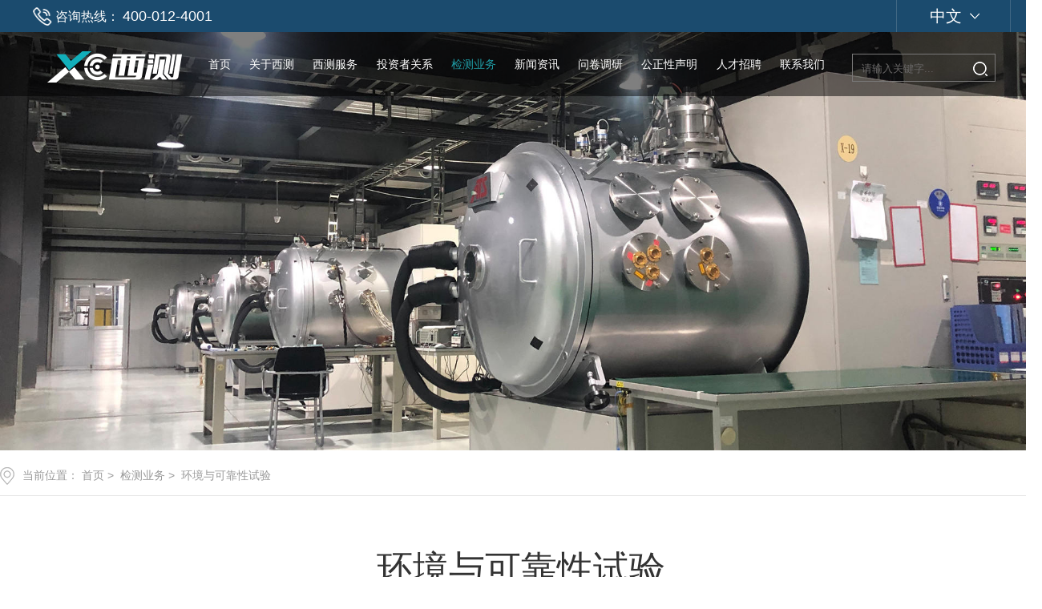

--- FILE ---
content_type: text/html; charset=utf-8
request_url: http://xctt.com/list4_1.html
body_size: 4722
content:
<!DOCTYPE html>
<html lang="en">
 <head> 
  <meta charset="UTF-8" /> 
  <meta http-equiv="X-UA-Compatible" content="IE=edge" /> 
  <meta name="viewport" content="width=device-width, initial-scale=1.0" /> 
  <title>环境与可靠性试验-西安西测测试技术股份有限公司</title> 
  <meta name="keywords" content="第三方检测机构|第三方实验室|国防装备检测|飞机检测|产品质量检测试验|检验检测技术服务" /> 
  <meta name="description" content="西测主要从事于军用装备和民用产品的检验检测技术服务,包含环境与可靠性检测,电磁兼容测试,元器件检测筛选,国军标系列检验检测标准.产品检测实验室,环境与可靠性检测,电磁兼容测试等国标." /> 
  <link rel="stylesheet" href="/templates/pc_cn/css/css.css" /> 
  <link rel="stylesheet" href="/templates/pc_cn/css/Inside.css" /> 
  <script src="/templates/pc_cn/js/jquery.min.js"></script> 
 </head> 
 <body oncontextmenu="return false;"> 
  <!-- hearder start --> 
  <div class="ewzcd8zw header"> 
   <div class="ewzcd8zw num">
    咨询热线：
    <i>400-012-4001</i>
   </div> 
   <div class="ewzcd8zw btn"> 
    <p>中文</p> 
    <a href="http://www.xcet.com.cn/" target="_blank" class="ewzcd8zw eng">English</a> 
   </div> 
  </div> 
  <div class="ewzcd8zw banner"> 
   <div class="ewzcd8zw pagebanner"> 
    <img src="/upload/20211215/202112150225163896.jpg" alt="" /> 
   </div> 
   <div class="ewzcd8zw box-nav ny-dn" id="fixedNav"> 
    <a href="/" class="ewzcd8zw logo"> <img src="/templates/pc_cn/images/logo.png" alt="西安西测测试技术股份有限公司" /> </a> 
    <ul class="ewzcd8zw nav clearfix"> 
     <li class="ewzcd8zw m"><a href="/" class="ewzcd8zw mmm" title="首页">首页</a></li> 
     <li class="ewzcd8zw m"> <a href="/single-1.html" class="ewzcd8zw mmm" title="关于西测">关于西测</a> </li> 
     <li class="ewzcd8zw m"> <a href="/single-110.html" class="ewzcd8zw mmm" title="西测服务">西测服务</a> 
      <div class="ewzcd8zw sub"> 
       <div class="ewzcd8zw er"> 
       </div> 
      </div> </li> 
     <li class="ewzcd8zw m"> <a href="/single-132.html" class="ewzcd8zw mmm" title="投资者关系">投资者关系</a> 
      <div class="ewzcd8zw sub"> 
       <div class="ewzcd8zw er"> 
        <a href="/single-136.html" target="_blank" title="基本信息">基本信息</a> 
        <a href="http://www.szse.cn/disclosure/listed/notice/index.html?name=C%E8%A5%BF%E6%B5%8B&amp;stock=301306&amp;r=1658974454779" target="_blank" title="公司公告">公司公告</a> 
       </div> 
      </div> </li> 
     <li class="ewzcd8zw m another"> <a class="ewzcd8zw mmm" title="检测业务">检测业务</a> 
      <div class="ewzcd8zw sub"> 
       <div class="ewzcd8zw er"> 
        <a href="/list-138.html" target="_blank" title="电子装联业务">电子装联业务</a> 
        <a href="/list-108.html" target="_blank" title="适航符合性验证">适航符合性验证</a> 
        <a href="/list-107.html" target="_blank" title="元器件检测筛选">元器件检测筛选</a> 
        <a href="/list-106.html" target="_blank" title="电磁兼容性测试">电磁兼容性测试</a> 
        <a href="/list-4.html" target="_blank" title="环境与可靠性试验">环境与可靠性试验</a> 
       </div> 
      </div> </li> 
     <li class="ewzcd8zw m"> <a href="/list-22.html" class="ewzcd8zw mmm" title="新闻资讯">新闻资讯</a> </li> 
     <li class="ewzcd8zw m"> <a href="/single-139.html" class="ewzcd8zw mmm" title="问卷调研">问卷调研</a> 
      <div class="ewzcd8zw sub"> 
       <div class="ewzcd8zw er"> 
       </div> 
      </div> </li> 
     <li class="ewzcd8zw m"> <a href="/single-109.html" class="ewzcd8zw mmm" title="公正性声明">公正性声明</a> 
      <div class="ewzcd8zw sub"> 
       <div class="ewzcd8zw er"> 
       </div> 
      </div> </li> 
     <li class="ewzcd8zw m"> <a href="/list140.html" class="ewzcd8zw mmm" title="人才招聘">人才招聘</a> 
      <div class="ewzcd8zw sub"> 
       <div class="ewzcd8zw er"> 
       </div> 
      </div> </li> 
     <li class="ewzcd8zw m"> <a href="/single-58.html" class="ewzcd8zw mmm" title="联系我们">联系我们</a> 
      <div class="ewzcd8zw sub"> 
       <div class="ewzcd8zw er"> 
       </div> 
      </div> </li> 
    </ul> 
    <div class="ewzcd8zw ser"> 
     <input type="text" placeholder="请输入关键字..." id="keywords" name="keywords" /> 
     <button type="submit" onclick="yyt.methods.search('#keywords');">搜索</button> 
    </div> 
   </div> 
  </div> 
  <!-- contents --> 
  <div class="ewzcd8zw position"> 
   <div class="ewzcd8zw contents"> 
    <img src="/templates/pc_cn/images/locationIco.png" alt="当前位置" />当前位置：
    <a href="/">首页</a>&nbsp;&gt;&nbsp;
    <a href="list-4.html">检测业务</a>&nbsp;&gt;&nbsp;
    <a href="/list-4.html">环境与可靠性试验</a> 
   </div> 
  </div> 
  <div class="ewzcd8zw introduce"> 
   <div class="ewzcd8zw contents"> 
    <h3>环境与可靠性试验</h3> 
    <div class="ewzcd8zw warp"> 
     <div class="ewzcd8zw aside"> 
      <img src="/upload/20250325/202503251146366621.jpg" alt="环境与可靠性试验" /> 
     </div> 
     <div class="ewzcd8zw plaet"> 
      <div class="ewzcd8zw cond">
       业务介绍
      </div> 
      <p>环境与可靠性试验中心成立于2010年，拥有丰富的航空机载、航天、舰船、电子等产品的环境与可靠性检测试验经验，可为客户提供气候试验、力学试验、可靠性试验及空天试验等，是西部地区具有一定规模的第三方环境检测试验室。中心配备ACS、ATS、ATT、德国富奇等多种国际领先品牌的专业试验设备，试验能力覆盖GJB150、GJB150A、GJB899A、RTCA/DO-160E/F/G、MIL-STD-810F/G/H等系列标准。</p> 
     </div> 
    </div> 
   </div> 
  </div> 
  <div class="ewzcd8zw jc-server"> 
   <div class="ewzcd8zw contents"> 
    <h3>服务项目</h3> 
    <ul> 
     <li> <a href="/detail1596.html" class="ewzcd8zw img"> <img src="/upload/20210707/202107070941283613.jpg" alt="防水试验" /> </a> <a href="/detail1596.html" class="ewzcd8zw cond">防水试验</a> </li> 
     <li> <a href="/detail1580.html" class="ewzcd8zw img"> <img src="/upload/20210706/202107060519155000.jpg" alt="霉菌试验" /> </a> <a href="/detail1580.html" class="ewzcd8zw cond">霉菌试验</a> </li> 
     <li> <a href="/detail1581.html" class="ewzcd8zw img"> <img src="/upload/20210706/202107060519513593.jpg" alt="砂尘试验" /> </a> <a href="/detail1581.html" class="ewzcd8zw cond">砂尘试验</a> </li> 
     <li> <a href="/detail1481.html" class="ewzcd8zw img"> <img src="/upload/20210706/202107060520043593.jpg" alt="浸渍试验" /> </a> <a href="/detail1481.html" class="ewzcd8zw cond">浸渍试验</a> </li> 
     <li> <a href="/detail1582.html" class="ewzcd8zw img"> <img src="/upload/20210706/202107060520408437.jpg" alt="加速度试验" /> </a> <a href="/detail1582.html" class="ewzcd8zw cond">加速度试验</a> </li> 
     <li> <a href="/detail1583.html" class="ewzcd8zw img"> <img src="/upload/20210706/202107060520540000.jpg" alt="冲击试验" /> </a> <a href="/detail1583.html" class="ewzcd8zw cond">冲击试验</a> </li> 
     <li> <a href="/detail1584.html" class="ewzcd8zw img"> <img src="/upload/20210706/202107060521099218.jpg" alt="结冰试验" /> </a> <a href="/detail1584.html" class="ewzcd8zw cond">结冰试验</a> </li> 
     <li> <a href="/detail1480.html" class="ewzcd8zw img"> <img src="/upload/20210706/202107060523072187.png" alt="环境应力筛选试验" /> </a> <a href="/detail1480.html" class="ewzcd8zw cond">环境应力筛选试验</a> </li> 
     <li> <a href="/detail1585.html" class="ewzcd8zw img"> <img src="/upload/20210706/202107060521410937.jpg" alt="温度-湿度-高度试验" /> </a> <a href="/detail1585.html" class="ewzcd8zw cond">温度-湿度-高度试验</a> </li> 
     <li> <a href="/detail1525.html" class="ewzcd8zw img"> <img src="/upload/20210709/202107091109418671.jpg" alt="冲击响应谱试验" /> </a> <a href="/detail1525.html" class="ewzcd8zw cond">冲击响应谱试验</a> </li> 
     <li> <a href="/detail1470.html" class="ewzcd8zw img"> <img src="/upload/20210706/202107060526307343.jpg" alt="包装物挤压试验" /> </a> <a href="/detail1470.html" class="ewzcd8zw cond">包装物挤压试验</a> </li> 
     <li> <a href="/detail1476.html" class="ewzcd8zw img"> <img src="/upload/20210706/202107060526475937.jpg" alt="高加速寿命试验" /> </a> <a href="/detail1476.html" class="ewzcd8zw cond">高加速寿命试验</a> </li> 
    </ul> 
    <div class="ewzcd8zw clearboth"></div> 
    <div class="ewzcd8zw addpage"> 
     <div class="ewzcd8zw black">
      <a href="/list4_0.html">&laquo; 上一页</a>
      <a href="/list4_0.html">1</a>
      <span class="ewzcd8zw current">2</span>
      <a href="/list4_2.html">3</a>
      <a href="/list4_2.html">下一页 &raquo;</a>
     </div> 
    </div> 
   </div> 
  </div> 
  <div class="ewzcd8zw footer"> 
   <div class="ewzcd8zw warp"> 
    <ul class="ewzcd8zw list"> 
     <li id="about"> <p>关于西测 </p> 
      <div class="ewzcd8zw er"> 
       <a href="/single-1.html" title="企业文化">企业文化</a> 
       <a href="/single-1.html" title="企业相册">企业相册</a> 
       <a href="/single-1.html" title="西测客户">西测客户</a> 
       <a href="/single-1.html" title="资质荣誉">资质荣誉</a> 
      </div> </li> 
     <li> <p>检测业务</p> 
      <div class="ewzcd8zw er"> 
       <a href="/list-138.html" title="电子装联业务">电子装联业务</a> 
       <a href="/list-108.html" title="适航符合性验证">适航符合性验证</a> 
       <a href="/list-107.html" title="元器件检测筛选">元器件检测筛选</a> 
       <a href="/list-106.html" title="电磁兼容性测试">电磁兼容性测试</a> 
       <a href="/list-4.html" title="环境与可靠性试验">环境与可靠性试验</a> 
      </div> </li> 
     <li id="xcfw"> <p>西测服务</p> 
      <div class="ewzcd8zw er"> 
       <a href="/single-110.html" title="客户配套服务">客户配套服务</a> 
       <a href="/single-110.html" title="服务保障">服务保障</a> 
       <a href="/single-110.html" title="试验保障">试验保障</a> 
       <a href="/single-110.html" title="设备保障">设备保障</a> 
      </div> </li> 
    </ul> 
    <div class="ewzcd8zw plaet"> 
     <div class="ewzcd8zw aside"> 
      <div class="ewzcd8zw title">
       联系我们
      </div> 
      <div class="ewzcd8zw title">
       <a href="https://company.zhaopin.com/CC523003325.htm" target="_blank">加入我们</a>
      </div> 
     </div> 
     <div class="ewzcd8zw num">
      电话：
      <i>400-012-4001</i>
     </div> 
     <div class="ewzcd8zw text"> 
      <p>地址：陕西省西安市高新区丈八二路16号</p> 
      <p>邮箱：xctt@xcet.com.cn</p> 
     </div> 
     <!--<p>投资者热线：029-6265 7777转8002</p>--> 
     <p>信 披 邮 箱：xctt@xcet.com.cn</p> 
     <div class="ewzcd8zw erm"> 
      <p>关注微信公众号</p> 
      <img src="/upload/20210531/202105310944157656.png" alt="关注微信公众号" /> 
     </div> 
    </div> 
   </div> 
   <div class="ewzcd8zw ban">
     Copyright&nbsp;&copy;&nbsp;西安西测测试技术股份有限公司&nbsp;版权所有&nbsp;&nbsp;备案号： 
    <script id="icpLink" src="http://img.dlwjdh.com/upload/yyt/js/icpurl.js?icp=陕ICP备11011967号-4"></script>&nbsp;&nbsp;
    <a href="/sitemap.html" title="网站地图">网站地图</a>&nbsp;&nbsp;
    <a href="/rss.xml" title="RSS">RSS</a>&nbsp;&nbsp;
    <a href="/sitemap.xml" title="XML">XML</a> 
    <a target="_blank" href="http://www.beian.gov.cn/portal/registerSystemInfo?recordcode=61019002002319" style="display:inline-block;text-decoration:none;height:20px;line-height:20px;"><img src="/upload/beian.png" style="float:left;" /><p style="float:left;height:20px;line-height:20px;margin: 0px 0px 0px 5px; color:#939393;">陕公网安备 61019002002319号</p>
     <!-- a--> </a>
   </div>
   <a target="_blank" href="http://www.beian.gov.cn/portal/registerSystemInfo?recordcode=61019002002319" style="display:inline-block;text-decoration:none;height:20px;line-height:20px;"> </a>
  </div>
  <a target="_blank" href="http://www.beian.gov.cn/portal/registerSystemInfo?recordcode=61019002002319" style="display:inline-block;text-decoration:none;height:20px;line-height:20px;"> 
   <!--全局使用js，请放于footer--> <script src="/templates/pc_cn/js/nav.js"></script> 
   <!--搜索和吸顶--> <script src="/templates/pc_cn/js/n/base.js"></script> </a>
  <div style="width:300px;margin:0 auto;padding:20px 0;">
   <a> </a>
   <a target="_blank" href="http://www.beian.gov.cn/portal/registerSystemInfo?recordcode=61019002002319" style="display:inline-block;text-decoration:none;height:20px;line-height:20px;"><img src="" style="float:left;" /> <p style="float:left;height:20px;line-height:20px;margin:0px 0px 0px 5px;color:#939393;"> 陕公网安备 61019002002319号 </p> </a> 
  </div> 
 </body>
</html>

--- FILE ---
content_type: text/css
request_url: http://xctt.com/templates/pc_cn/css/css.css
body_size: 4974
content:
@charset "utf-8";
/*-----------------------------------------------------------*/
/*copyright by 动力无限  www.btoe.cn*/
/*邮箱 btoe@btoe.cn*/
/*合作电话 400-0599-360*/
/*版权所有违者必究*/
/*-----------------------------------------------------------*/
/*Generated by wjdhcms 3.0 */
::-webkit-scrollbar {
  width: 8px;
  height: 12px;
  background-color: #F5F5F5;
}
::-webkit-scrollbar-track {
  border-radius: 12px;
  background-color: #E2E2E2;
}
::-webkit-scrollbar-thumb {
  border-radius: 12px;
  -webkit-box-shadow: inset 0 0 6px rgba(0, 0, 0, 0.3);
  box-shadow: inset 0 0 6px rgba(0, 0, 0, 0.3);
  background-color: #555;
}
::selection {
  background-color: #1b4b6e;
  color: #fff;
}
::-moz-selection {
  background-color: #1b4b6e;
  color: #fff;
}
::-webkit-selection {
  background-color: #1b4b6e;
  color: #fff;
}
#wjdh-kefu .wjdh-kefu-qq p,
#wjdh-kefu .wjdh-kefu-qq a,
#wjdh-kefu .wjdh-kefu-tel p,
#wjdh-kefu .wjdh-kefu-tel img,
#wjdh-kefu .wjdh-kefu-erweima img {
  box-sizing: content-box;
}
* {
  padding: 0;
  margin: 0;
  font-family: 'Microsoft YaHei', arial, helvetica, clean, sans-serif;
}
body {
  font: 14px/1.231 'Microsoft YaHei', arial, helvetica, clean, sans-serif;
  color: #333;
  margin: 0;
  line-height: 1.5;
  font-size: 14px;
}
*:before,
*:after {
  box-sizing: content-box;
}
:focus {
  outline: 1;
}
article,
aside,
canvas,
details,
figcaption,
figure,
footer,
header,
hgroup,
menu,
nav,
section,
summary {
  display: block;
}
a {
  color: #333;
  text-decoration: none;
}
a:link,
a:hover,
a:active,
a:visited {
  text-decoration: none;
}
ins {
  background-color: #ff9;
  color: #000;
  text-decoration: none;
}
mark {
  background-color: #ff9;
  color: #000;
  font-style: italic;
  font-weight: bold;
}
del {
  text-decoration: line-through;
}
table {
  border-collapse: collapse;
  border-spacing: 0;
}
hr {
  display: block;
  height: 1px;
  border: 0;
  border-top: 1px solid #cccccc;
  margin: 1em 0;
  padding: 0;
}
input,
select {
  vertical-align: middle;
}
li,
ul {
  list-style-type: none;
}
img {
  border: none;
}
input,
textarea {
  outline: 0;
  border: 0;
  resize: none;
}
h1,
h2,
h3,
h4,
h5,
h6,
dl,
dd,
dt,
i,
em {
  font-weight: normal;
  font-style: normal;
}
.webqq_ewm {
  box-sizing: content-box;
}
html {
  cursor: url(../images/cur.png), default;
}
a {
  cursor: url(../images/Acur.png), default;
}
textarea {
  animation: animated 1s infinite;
  -moz-animation: animated 1s infinite;
  -webkit-animation: animated 1s infinite;
  -o-animation: animated 1s infinite;
}
input[type="text"] {
  animation: animated 1s infinite;
  -moz-animation: animated 1s infinite;
  -webkit-animation: animated 1s infinite;
  -o-animation: animated 1s infinite;
}
input[type="button"] {
  cursor: url(../images/Acur.png), default !important;
}
input,
button {
  outline: none;
}
@keyframes animated {
  0% {
    cursor: url('../images/Pcuro1.png'), auto;
  }
  8.8% {
    cursor: url('../images/Pcuro2.png'), auto;
  }
  17.6% {
    cursor: url('../images/Pcuro3.png'), auto;
  }
  26.4% {
    cursor: url('../images/Pcuro4.png'), auto;
  }
  35.2% {
    cursor: url('../images/Pcuro5.png'), auto;
  }
  44% {
    cursor: url('../images/Pcuro6.png'), auto;
  }
  52.8% {
    cursor: url('../images/Pcuro7.png'), auto;
  }
  61.6% {
    cursor: url('../images/Pcuro8.png'), auto;
  }
  70.4% {
    cursor: url('../images/Pcuro9.png'), auto;
  }
  79.2% {
    cursor: url('../images/Pcuro10.png'), auto;
  }
  88% {
    cursor: url('../images/Pcuro11.png'), auto;
  }
  100% {
    cursor: url('../images/Pcuro12.png'), auto;
  }
}
.wjdh-ico1,
.wjdh-ico2 {
  vertical-align: middle;
}
/* xunpan S */
.container1 {
  height: auto;
  margin: 0 auto;
}
.topxunpan {
  text-align: left;
  box-sizing: border-box;
  height: 120px;
}
.topxunpan > i {
  display: block;
  width: 65px;
  height: 65px;
  margin: 18px auto 10px;
}
.topxunpan .xp {
  position: relative;
  color: #666;
  font-size: 16px;
  line-height: 120px;
  cursor: pointer;
}
.topxunpan .xp img {
  vertical-align: middle;
}
.topxunpan .rx img {
  vertical-align: middle;
  margin-right: 5px;
}
.topxunpan .xp i {
  font-size: 16px !important;
  margin-top: 5px;
  line-height: 43px;
  display: inline-block;
  overflow: hidden;
  text-align: center;
  position: relative;
  top: 15px;
  width: 42px;
  height: 42px;
  background: #1b4b6e;
  border-radius: 50%;
  color: #fff;
}
.topxunpan .xp #xunpantip {
  z-index: 999;
  position: absolute;
  top: 95px !important;
  left: 50%;
  width: 180px;
  height: 30px;
  line-height: 30px;
  text-align: center;
  color: #fff;
  font-size: 14px;
  -webkit-transform: translateX(-50%) scale(0);
  -moz-transform: translateX(-50%) scale(0);
  -o-transform: translateX(-50%) scale(0);
  -ms-transform: translateX(-50%) scale(0);
  transform: translateX(-50%) scale(0);
  -webkit-transition: transform 0.4s, opacity 0.4s;
  -moz-transition: transform 0.4s, opacity 0.4s;
  -o-transition: transform 0.4s, opacity 0.4s;
  -ms-transition: transform 0.4s, opacity 0.4s;
  transition: transform 0.4s, opacity 0.4s;
  background-color: #1b4b6e;
  border-radius: 4px;
  opacity: 0;
  font-weight: bold;
}
.topxunpan .xp #xunpantip::after {
  content: '';
  position: absolute;
  top: -16px;
  left: 50%;
  width: 0;
  height: 0;
  -webkit-transform: translateX(-50%);
  -moz-transform: translateX(-50%);
  -o-transform: translateX(-50%);
  -ms-transform: translateX(-50%);
  transform: translateX(-50%);
  border: 8px solid transparent;
  border-bottom-color: #1b4b6e;
}
.topxunpan .xp #xunpantip.xunpantextactive {
  -webkit-transform: translateX(-50%) scale(1);
  -moz-transform: translateX(-50%) scale(1);
  -o-transform: translateX(-50%) scale(1);
  -ms-transform: translateX(-50%) scale(1);
  transform: translateX(-50%) scale(1);
  opacity: 1;
}
.xcConfirm .xc_layer {
  position: fixed;
  top: 0;
  left: 0;
  width: 100%;
  height: 0%;
  background-color: #666666;
  opacity: 0.5;
  transition: 0.3s;
  z-index: 2147000000;
}
.xcConfirm .popBox {
  position: fixed;
  left: 50%;
  top: 50%;
  background-color: #ffffff;
  z-index: 2147000001;
  width: 10px;
  height: 0px;
  margin-left: -285px;
  margin-top: -150px;
  border-radius: 5px;
  font-weight: bold;
  color: #535e66;
  transition: 0.3s;
  overflow: hidden;
}
.xcConfirm .popBox .ttBox {
  height: 30px;
  line-height: 30px;
  padding: 14px 30px;
  border-bottom: solid 1px #eef0f1;
  height: 59px;
  box-sizing: border-box;
}
.xcConfirm .popBox .ttBox .tt {
  font-size: 18px;
  display: block;
  float: left;
  height: 30px;
  position: relative;
}
.xcConfirm .popBox .txtBox {
  margin: 40px 68px;
  height: 68px;
  overflow: hidden;
}
.xcConfirm .popBox .txtBox p {
  height: 68px;
  margin-top: 16px;
  line-height: 26px;
  overflow-x: hidden;
  overflow-y: auto;
}
.xcConfirm .popBox .txtBox p input {
  width: 364px;
  height: 30px;
  border: solid 1px #eef0f1;
  font-size: 18px;
  margin-top: 6px;
}
.xcConfirm .popBox .btnArea {
  border-top: solid 1px #eef0f1;
}
.xcConfirm .popBox .btnGroup {
  float: right;
}
.xcConfirm .popBox .btnGroup .sgBtn {
  margin-top: 14px;
  margin-right: 10px;
}
.xcConfirm .popBox .sgBtn {
  display: block;
  cursor: pointer;
  float: left;
  width: 95px;
  height: 35px;
  line-height: 35px;
  text-align: center;
  color: #FFFFFF;
  border-radius: 5px;
}
.xcConfirm .popBox .sgBtn.ok {
  color: #FFFFFF;
  position: relative;
  z-index: 1;
  display: block;
  text-align: center;
  overflow: hidden;
  -webkit-transition: background-color 0.6s, color 0.3s;
  transition: background-color 0.6s, color 0.3s;
  box-sizing: border-box;
  border: none;
  background-color: #1b4b6e;
  cursor: pointer;
}
.xcConfirm .popBox .sgBtn.ok::before {
  content: '';
  position: absolute;
  top: 0;
  left: 0;
  width: 100%;
  height: 100%;
  border: 2px solid #1b4b6e;
  z-index: -1;
  border-radius: inherit;
  opacity: 0;
  -webkit-transform: scale3d(0.6, 0.6, 1);
  transform: scale3d(0.6, 0.6, 1);
  -webkit-transition: -webkit-transform 0.3s, opacity 0.3s;
  transition: transform 0.3s, opacity 0.3s;
  -webkit-transition-timing-function: cubic-bezier(0.75, 0, 0.125, 1);
  transition-timing-function: cubic-bezier(0.75, 0, 0.125, 1);
  box-sizing: border-box;
}
.xcConfirm .popBox .sgBtn.ok:hover {
  color: #1b4b6e;
  background-color: #fff;
}
.xcConfirm .popBox .sgBtn.ok:hover::before {
  -webkit-transform: scale3d(1, 1, 1);
  transform: scale3d(1, 1, 1);
  opacity: 1;
}
.xcConfirm .popBox .sgBtn.cancel {
  background-color: #546a79;
  color: #FFFFFF;
}
.xcConfirm {
  transition: 0.7s;
}
.xcConfirm .openh {
  height: 100%;
}
.xcConfirm .openw1 {
  width: 511px;
}
.xcConfirm .openw {
  height: 275px;
}
/* *************************NAV********************************* */
.box-nav {
  height: 80px;
}
.box-nav .nav {
  position: relative;
  width: 65%;
  display: flex;
  justify-content: space-between;
}

.box-nav .nav::after{
  display: none;
}
.box-nav .nav .m {
  float: left;
  position: relative;
  height: 80px;
}
.box-nav .nav .m .mmm {
  display: inline-block;
  color: #fff;
  font-size: 20px;
  height: 80px;
  line-height: 80px;
  -webkit-transition: 0.5s;
  transition: 0.5s;
  position: relative;
  z-index: 20;
}
.box-nav .nav .another .mmm {
  color: #1f9aa3;
}
.box-nav .nav .m .sub {
  display: none;
  position: absolute;
  left: 50%;
  top: 80px;
  z-index: 50;
  transform: translateX(-50%);
}
.box-nav .nav .m .cp {
  transform: translateX(-50%);
}
.box-nav .nav .m .sub .nav-con {
  width: 1280px;
  height: 460px;
  background: #fcfcfc;
  border-radius: 10px;
  background: url(../images/na-bj.png) no-repeat center;
}
.box-nav .nav .m .sub .nav-con .fl {
  margin-top: 64px;
  width: 830px;
}
.box-nav .nav .m .sub .nav-con .fl .top-a {
  width: 730px;
  height: 38px;
}
.box-nav .nav .m .sub .nav-con .fl .top-a .btt {
  font-size: 24px;
  line-height: 38px;
  color: #444;
  font-weight: bolder;
  float: left;
  position: relative;
}
.box-nav .nav .m .sub .nav-con .fl .top-a .btt::before {
  content: "";
  width: 188px;
  height: 1px;
  background: #a0a0a0;
  position: absolute;
  top: 50%;
  right: -215%;
}
.box-nav .nav .m .sub .nav-con .fl .navList {
  margin: 45px -45px 0 0;
  background-color: #ffffff;
  border-radius: 5px;
  width: 764px;
  height: 268px;
  padding: 35px 0px 35px 23px;
  box-sizing: border-box;
}
.box-nav .nav .m .sub .nav-con .fl .navList :hover {
  box-shadow: 0px 0px 16px 0px rgba(0, 0, 0, 0.1);
}
.box-nav .nav .m .sub .nav-con .fl .navList li {
  width: 202px;
  height: 40px;
  float: left;
  overflow: hidden;
  margin: 0 45px 40px 0;
  box-sizing: border-box;
  border: solid 1px #7d7d7d;
  border-radius: 20px;
  vertical-align: middle;
  -webkit-transform: translateZ(0);
  transform: translateZ(0);
  box-shadow: 0 0 1px rgba(0, 0, 0, 0);
  -webkit-backface-visibility: hidden;
  backface-visibility: hidden;
  -moz-osx-font-smoothing: grayscale;
  position: relative;
  -webkit-transition-property: color;
  transition-property: color;
  -webkit-transition-duration: 0.3s;
  transition-duration: 0.3s;
}
.box-nav .nav .m .sub .nav-con .fl .navList li::after {
  content: "";
  position: absolute;
  z-index: -1;
  top: 0;
  bottom: 0;
  left: 0;
  right: 0;
  background: #1b4b6e;
  -webkit-transform: scaleX(0);
  transform: scaleX(0);
  -webkit-transform-origin: 50%;
  transform-origin: 50%;
  -webkit-transition-property: transform;
  transition-property: transform;
  -webkit-transition-duration: 0.3s;
  transition-duration: 0.3s;
  -webkit-transition-timing-function: ease-out;
  transition-timing-function: ease-out;
}
.box-nav .nav .m .sub .nav-con .fl .navList li:hover {
  color: #fff;
}
.box-nav .nav .m .sub .nav-con .fl .navList li:hover::after {
  -webkit-transform: scaleX(1);
  transform: scaleX(1);
}
.box-nav .nav .m .sub .nav-con .fl .navList li::before {
  content: "";
  display: block;
  width: 8px;
  height: 16px;
  background: url(../images/nav-arr.png) no-repeat;
  position: absolute;
  top: 12px;
  right: 14px;
  -webkit-transition: 0.5s;
  transition: 0.5s;
}
.box-nav .nav .m .sub .nav-con .fl .navList li:hover::before {
  background: url(../images/nav-arrs.png) no-repeat;
}
.box-nav .nav .m .sub .nav-con .fl .navList li a {
  display: block;
  line-height: 40px;
  text-align: center;
  padding-right: 28px;
  padding-left: 15px;
  overflow: hidden;
  text-overflow: ellipsis;
  white-space: nowrap;
  -webkit-transition: 0.5s;
  transition: 0.5s;
}
.box-nav .nav .m .sub .nav-con .fl .navList li:hover a {
  color: #fff;
}
.box-nav .nav .m .sub .nav-con .fl .navList li:hover {
  border: none;
}
.box-nav .nav .m .sub .nav-con .fr {
  width: 450px;
  padding-top: 60px;
  box-sizing: border-box;
}
.box-nav .nav .m .sub .nav-con .fr img {
  width: 334px;
  height: 195px;
  margin: 0 auto;
  display: block;
  border-radius: 4px;
  -webkit-transition: 0.5s;
  transition: 0.5s;
}
.box-nav .nav .m .sub .nav-con .fr img:hover {
  transform: scale(1.05);
}
.box-nav .nav .m .sub .nav-con .fr p {
  width: 336px;
  margin: 0 auto;
  color: #666;
  line-height: 28px;
  font-size: 14px;
  margin-top: 25px;
  display: -webkit-box;
  -webkit-box-orient: vertical;
  -webkit-line-clamp: 3;
  overflow: hidden;
  height: 85px;
}
.box-nav .nav .m .sub .nav-con .fr .more {
  width: 36px;
  height: 36px;
  background: #1b4b6e;
  border-radius: 50%;
  display: block;
  text-indent: -9999px;
  position: relative;
  margin: 28px 0 0 65px;
}
.box-nav .nav .m .sub .nav-con .fr .more::before {
  content: "";
  display: block;
  width: 16px;
  height: 14px;
  background: url(../images/nav-add.png) no-repeat;
  position: absolute;
  top: 50%;
  left: 50%;
  margin-top: -7px;
  margin-left: -8px;
}
.box-nav .nav .m .ne {
  display: inline-block;
  color: #999;
  position: absolute;
  top: -20px;
  left: 50%;
  transform: translateX(-50%);
  -webkit-transition: 0.5s;
  transition: 0.5s;
}
.box-nav .nav .another .ne {
  top: 100px;
}
.top-a {
  margin-left: 22px;
}
.top-a .line {
  display: block;
  float: right;
  width: 146px;
  height: 38px;
  border-radius: 19px;
  line-height: 38px;
  padding-left: 51px;
  box-sizing: border-box;
  color: #fff;
  font-size: 14px;
  background: url(../images/nav-qq.png) no-repeat left center;
  background-color: #1b4b6e;
  background-position-x: 21px;
}
.box-nav .nav .m .sub .er a {
  display: block;
  height: 50px;
  background: #333;
  color: #fff;
  width: 150px;
  text-align: center;
  line-height: 50px;
  vertical-align: middle;
  -webkit-transform: translateZ(0);
  transform: translateZ(0);
  box-shadow: 0 0 1px rgba(0, 0, 0, 0);
  -webkit-backface-visibility: hidden;
  backface-visibility: hidden;
  -moz-osx-font-smoothing: grayscale;
  position: relative;
  -webkit-transition-property: color;
  transition-property: color;
  -webkit-transition-duration: 0.3s;
  transition-duration: 0.3s;
}
.box-nav .nav .m .sub .er a::after {
  content: "";
  position: absolute;
  z-index: -1;
  top: 0;
  left: 0;
  right: 0;
  bottom: 0;
  background: #1b4b6e;
  -webkit-transform: scale(0);
  transform: scale(0);
  -webkit-transition-property: transform;
  transition-property: transform;
  -webkit-transition-duration: 0.3s;
  transition-duration: 0.3s;
  -webkit-transition-timing-function: ease-out;
  transition-timing-function: ease-out;
}
.box-nav .nav .m .sub .er a:hover {
  color: #fff;
}
.box-nav .nav .m .sub .er a:hover::after {
  -webkit-transform: scale(1);
  transform: scale(1);
}
/* *************************NAV********************************* */
.jy {
  vertical-align: middle;
  -webkit-transform: translateZ(0);
  transform: translateZ(0);
  box-shadow: 0 0 1px rgba(0, 0, 0, 0);
  -webkit-backface-visibility: hidden;
  backface-visibility: hidden;
  -moz-osx-font-smoothing: grayscale;
  position: relative;
  -webkit-transition-property: color;
  transition-property: color;
  -webkit-transition-duration: 0.3s;
  transition-duration: 0.3s;
}
.jy::after {
  content: "";
  position: absolute;
  z-index: -1;
  top: 0;
  left: 0;
  right: 0;
  bottom: 0;
  background: #1b4b6e;
  -webkit-transform: scale(0);
  transform: scale(0);
  -webkit-transition-property: transform;
  transition-property: transform;
  -webkit-transition-duration: 0.3s;
  transition-duration: 0.3s;
  -webkit-transition-timing-function: ease-out;
  transition-timing-function: ease-out;
}
.jy:hover {
  color: #fff;
}
.jy:hover::after {
  -webkit-transform: scale(1);
  transform: scale(1);
}
.bk {
  cursor: pointer;
  position: relative;
}
.bk:after,
.bk:before {
  content: '';
  display: block;
  position: absolute;
  border: 1px transparent solid;
  width: 0;
  height: 0;
  box-sizing: border-box;
}
.bk:after {
  left: 0;
  top: 0;
  transition: border-color 0s ease-in 0.8s, width 0.2s ease-in 0.6s, height 0.2s ease-in 0.4s;
}
.bk:before {
  right: 0;
  bottom: 0;
  transition: border-color 0s ease-in 0.4s, width 0.2s ease-in 0.2s, height 0.2s ease-in 0s;
}
.bk:hover:after,
.bk:hover:before {
  height: 100%;
  width: 100%;
}
.bk:hover:after {
  border-right-color: #1b4b6e;
  border-top-color: #1b4b6e;
  transition: width 0.2s ease-out 0s, height 0.2s ease-out 0.2s;
}
.bk:hover:before {
  border-left-color: #1b4b6e;
  border-bottom-color: #1b4b6e;
  transition: border-color 0s ease-out 0.4s, width 0.2s ease-out 0.4s, height 0.2s ease-out 0.6s;
}
.fl {
  float: left;
}
.fr {
  float: right;
}
.clearfix:after {
  content: "";
  display: block;
  clear: both;
  visibility: hidden;
  line-height: 0;
  height: 0;
  font-size: 0;
}
.yc {
  overflow: hidden;
  text-overflow: ellipsis;
  white-space: nowrap;
}
.tsy {
  vertical-align: middle;
  -webkit-transform: perspective(1px) translateZ(0);
  transform: perspective(1px) translateZ(0);
  box-shadow: 0 0 1px rgba(0, 0, 0, 0);
  -webkit-transition-duration: 0.3s;
  transition-duration: 0.3s;
  -webkit-transition-property: transform;
  transition-property: transform;
  -webkit-transition-timing-function: ease-out;
  transition-timing-function: ease-out;
}
.tsy:hover {
  -webkit-transform: translateY(-4px);
  transform: translateY(-4px);
}
.gd {
  -webkit-transition: 0.5s;
  transition: 0.5s;
}
.w100 {
  width: 100%;
  height: 100%;
  object-fit: contain;
}
.yuas {
  -webkit-animation: hang linear 2s infinite;
}
@-webkit-keyframes hang {
  0%,
  100% {
    -webkit-transform: translate(0, -8px);
  }
  50% {
    -webkit-transform: translate(0, 0);
  }
}
.zyuo {
  -webkit-animation: zyuo linear 2s infinite;
}
@keyframes zyuo {
  16.65% {
    -webkit-transform: translateX(6px);
    transform: translateX(6px);
  }
  33.3% {
    -webkit-transform: translateX(-5px);
    transform: translateX(-5px);
  }
  49.95% {
    -webkit-transform: translateX(4px);
    transform: translateX(4px);
  }
  66.6% {
    -webkit-transform: translateX(-2px);
    transform: translateX(-2px);
  }
  83.25% {
    -webkit-transform: translateX(1px);
    transform: translateX(1px);
  }
  100% {
    -webkit-transform: translateX(0);
    transform: translateX(0);
  }
}
.flex {
  display: flex;
  justify-content: space-between;
}
.header {
  padding: 0 7%;
  height: 40px;
  background: #1b4b6e;
  width: 100%;
  box-sizing: border-box;
  display: flex;
  justify-content: space-between;
  position: relative;
  z-index: 90;
}
.header .num {
  padding-left: 30px;
  font-size: 16px;
  color: #fff;
  line-height: 40px;
  position: relative;
}
.header .num::before {
  content: "";
  display: block;
  width: 23px;
  height: 40px;
  position: absolute;
  background: url(../images/tel1.png) no-repeat center;
  top: 0;
  left: 0;
  -webkit-animation: zyuo linear 2s infinite;
}
.header .num i {
  font-size: 18px;
  color: #fff;
  line-height: 40px;
}
.header .btn {
  width: 143px;
  height: 40px;
  border: 1px solid rgba(221, 221, 221, 0.2);
  border-top: none;
  border-bottom: none;
  box-sizing: border-box;
  padding-left: 41px;
  position: relative;
}
.header .btn p {
  font-size: 20px;
  color: #fff;
  line-height: 40px;
  background: url(../images/z.png) no-repeat center left;
  background-position-x: 50px;
}
.header .btn .eng {
  width: 143px;
  height: 40px;
  line-height: 40px;
  display: block;
  background: rgba(27, 75, 110, 0.6);
  position: absolute;
  top: 0;
  left: 0;
  opacity: 0;
  z-index: 100;
  text-align: center;
  font-size: 16px;
  color: #fff;
  pointer-events: none;
  -webkit-transition: 0.5s;
  transition: 0.5s;
}
.header .btn:hover .eng {
  top: 0;
  left: -143px;
  opacity: 1;
  pointer-events: all;
}
.banner {
  position: relative;
}
/* .banner .video::before{
  content: "";
  display: block;
  width: 1010px;
  height: 69px;
  background: url(../images/zl.png) no-repeat center;
  position: absolute;
  top: 40%;
  left: 50%;
  margin-left: -505px;
  z-index: 50;
} */

.banner #default-popup .video::before{
  display: none;
}
.banner .video {
  width: 100%;
  max-height: 960px;
  height: 100%;
}
.banner .video video {
  width: 100%;
  height: 100%;
}
.banner #open {
  width: 100%;
  height: 49px;
  background: url(../images/bo.png) no-repeat center;
  border: none;
  text-indent: -99999px;
  margin: 5% 0 0 0;
  cursor: pointer;
  position: absolute;
  top: 50%;
  left: 0;
  transform: translateY(-50%);
  z-index: 90;
}
.banner #close {
  width: 80px;
  height: 80px;
  background: url(../images/close.png) no-repeat center;
  background-size: 100% 100%;
  border: none;
  position: absolute;
  top: 2%;
  left: 0%;
  text-indent: -999999px;
  cursor: pointer;
  z-index: 99999999;
}
.banner #default-popup {
  position: fixed;
  top: 0;
  left: 0;
  bottom: 0;
  right: 0;
  background: rgba(0, 0, 0, 0.7);
  transform: scale(0);
  -webkit-transition: 0.5s;
  transition: 0.5s;
  z-index: 999999;
}
.box-nav {
  width: 100%;
  padding: 0 7%;
  box-sizing: border-box;
  background: rgba(0, 0, 0, 0.5);
  display: flex;
  justify-content: space-between;
}
.box-nav .logo {
  width: 168px;
  height: 39px;
  display: block;
  margin-top: 24px;
}
.box-nav .ser {
  width: 179px;
  height: 35px;
  border: 1px solid #797878;
  padding: 0 40px 0 11px;
  box-sizing: border-box;
  position: relative;
  margin-top: 27px;
}
.box-nav .ser input {
  width: 114px;
  height: 35px;
  background: none;
  color: #696767;
}
.box-nav .ser input::placeholder {
  color: #696767;
}
.box-nav .ser button {
  width: 18px;
  height: 35px;
  background: url(../images/ser.png) no-repeat center;
  text-indent: -99999px;
  position: absolute;
  top: 0;
  right: 9px;
  border: none;
  cursor: pointer;
}
.footer {
  height: 422px;
  background: url(../images/footer.jpg) no-repeat center top;
  padding: 0 7%;
  overflow: hidden;
}
.footer .warp {
  height: 316px;
  position: relative;
  display: flex;
  justify-content: space-between;
}
.footer .warp .list {
  display: flex;
  justify-content: space-between;
  width: 980px;
  padding-top: 37px;
  box-sizing: border-box;
}
.footer .warp .list li {
  width: 267px;
}
.footer .warp .list li p {
  font-size: 24px;
  color: #fff;
  position: relative;
  line-height: 32px;
}
.footer .warp .list li p::before {
  content: "";
  display: block;
  width: 45px;
  height: 1px;
  position: absolute;
  background: #fff;
  top: 50px;
  left: 0;
}
.footer .warp .list li .er {
  margin-top: 45px;
}
.footer .warp .list li .er a {
  display: block;
  font-size: 18px;
  line-height: 35px;
  color: #fff;
  overflow: hidden;
  text-overflow: ellipsis;
  white-space: nowrap;
}
.footer .warp .plaet {
  width: 465px;
  padding-top: 29px;
}
.footer .warp .plaet .aside {
  width: 275px;
  display: flex;
  justify-content: space-between;
}
.footer .warp .plaet .aside .title {
  font-size: 24px;
  color: #fff;
  position: relative;
}
.footer .warp .plaet .aside .title a{
  font-size: 24px;
  color: #fff;
  position: relative;
}
.footer .warp .plaet .aside .title::before {
  content: "";
  display: block;
  width: 45px;
  height: 1px;
  position: absolute;
  background: #999;
  top: 50px;
  left: 0;
}
.footer .warp .plaet .aside .title:nth-child(2)::before {
  display: none;
}
.footer .warp .plaet .num {
  font-size: 18px;
  color: #fff;
  line-height: 25px;
  margin-top: 35px;
}
.footer .warp .plaet .num i {
  font-family: Arial;
  font-size: 24px;
  line-height: 36px;
  color: #fff;
}
.footer .warp .plaet .text {
  width: 330px;
}
.footer .warp .plaet .text p {
  font-size: 18px;
  color: #fff;
  line-height: 30px;
  height: 24px;
  margin-bottom: 7px;
}
.footer .warp .plaet  p {
  font-size: 18px;
  color: #fff;
  line-height: 30px;
  height: 24px;
  margin-bottom: 7px;
}
.footer .warp .plaet .erm {
  position: relative;
  height: 24px;
  margin: 5px 0;
}
.footer .warp .plaet .erm p {
  line-height: 24px;
  padding-left: 34px;
  background: url(../images/erm.png) no-repeat center left;
  font-size: 18px;
  color: #fff;
}
.footer .warp .plaet .erm img {
  display: block;
  width: 100px;
  height: 100px;
  border-radius: 4px;
  position: absolute;
  top: 80px;
  left: 0;
  opacity: 0;
  pointer-events: none;
  -webkit-transition: 0.5s;
  transition: 0.5s;
}
.footer .warp .plaet .erm:hover img {
  top: 30px;
  opacity: 1;
  pointer-events: all;
}
.footer .ban {
  font-size: 16px;
  color: #fff;
  height: 105px;
  line-height: 105px;
  text-align: center;
}
.footer .ban a {
  font-size: 16px;
  color: #fff !important;
  height: 105px;
  line-height: 105px;
  text-align: center;
}

.footer .ban a p{
  color: #fff !important;
}
.ny-dn {
  position: absolute;
  top: 0;
  left: 0;
}
.fixedNav {
  position: fixed;
  top: 0;
  left: 0;
  z-index: 9999;
  box-shadow: 0px 10px 12px rgba(0, 0, 0, 0.1);
  -webkit-transition: 0.5s;
  transition: 0.5s;
}
#fp-nav ul li a span,
.fp-slidesNav ul li a span {
  background: #1e7cc1 !important;
}
@media (max-width: 1690px) {
  .box-nav .nav .m .mmm {
    font-size: 14px;
  }
}
@media (max-width: 1440px) {
  .header {
    padding: 0 3%;
  }
  .box-nav {
    padding: 0 3%;
  }
  .banner .box-nav {
    padding: 0 4.5%;
  }
  .box-nav .nav .m .mmm {
    /* padding: 0 18px; */
  }
  .footer {
    padding: 0 4.5%;
  }
  .footer .warp .plaet .num i {
    font-size: 18px;
  }
  .footer .warp .plaet .text p i {
    font-size: 16px;
  }
  .footer .warp .list{
    width: 800px;
  }
  .footer .warp .plaet{
    width: 400px;
  }
}


.addpage{
  height: 50px;
}
.addpage .black{
  margin: 0 auto;
  display: flex;
  justify-content: center;
}

--- FILE ---
content_type: text/css
request_url: http://xctt.com/templates/pc_cn/css/Inside.css
body_size: 2929
content:
.contents {
  width: 1300px;
  margin: 0 auto;
}
.bk {
  cursor: pointer;
  position: relative;
}
.fl {
  float: left;
}
.fr {
  float: right;
}
.clearfix:after {
  content: "";
  display: block;
  clear: both;
  visibility: hidden;
  line-height: 0;
  height: 0;
  font-size: 0;
}
.yc {
  overflow: hidden;
  text-overflow: ellipsis;
  white-space: nowrap;
}
.tsy {
  vertical-align: middle;
  -webkit-transform: perspective(1px) translateZ(0);
  transform: perspective(1px) translateZ(0);
  box-shadow: 0 0 1px rgba(0, 0, 0, 0);
  -webkit-transition-duration: 0.3s;
  transition-duration: 0.3s;
  -webkit-transition-property: transform;
  transition-property: transform;
  -webkit-transition-timing-function: ease-out;
  transition-timing-function: ease-out;
}
.tsy:hover {
  -webkit-transform: translateY(-4px);
  transform: translateY(-4px);
}
.gd {
  -webkit-transition: 0.5s;
  transition: 0.5s;
}
.s180 {
  transform: rotateY(0);
  -webkit-transition: 0.5s;
  transition: 0.5s;
}
.s180:hover {
  transform: rotateY(108deg);
}
.img100 {
  transform: scale(1);
  -webkit-transition: 0.5s;
  transition: 0.5s;
}
.img100:hover {
  transform: scale(1.1);
}
.w100 {
  width: 100%;
  height: 100%;
  object-fit: contain;
}
.yuas {
  -webkit-animation: hang linear 2s infinite;
}
@-webkit-keyframes hang {
  0%,
  100% {
    -webkit-transform: translate(0, -8px);
  }
  50% {
    -webkit-transform: translate(0, 0);
  }
}
.zyuo {
  -webkit-animation: zyuo linear 2s infinite;
}
@keyframes zyuo {
  16.65% {
    -webkit-transform: translateX(6px);
    transform: translateX(6px);
  }
  33.3% {
    -webkit-transform: translateX(-5px);
    transform: translateX(-5px);
  }
  49.95% {
    -webkit-transform: translateX(4px);
    transform: translateX(4px);
  }
  66.6% {
    -webkit-transform: translateX(-2px);
    transform: translateX(-2px);
  }
  83.25% {
    -webkit-transform: translateX(1px);
    transform: translateX(1px);
  }
  100% {
    -webkit-transform: translateX(0);
    transform: translateX(0);
  }
}
.flex {
  display: flex;
  justify-content: space-between;
}
html,
body {
  min-width: 1300px;
}
.pagebanner {
  width: 100%;
  max-height: 600px;
}
.pagebanner img {
  width: 100%;
  max-height: 600px;
}
.about {
  height: 976px;
  background: url(../images/abo.jpg) no-repeat center top;
  padding: 77px 0 0 0;
  box-sizing: border-box;
}
.about .contents {
  display: flex;
  justify-content: space-between;
}
.about .aside {
  width: 200px;
}
.about .aside h3 {
  font-size: 45px;
  color: #333;
  line-height: 45px;
}
.about .aside .zm {
  font-family: Arial;
  font-size: 20px;
  color: #999;
  margin: 19px 0 0 0;
}
.about .plaet {
  width: 927px;
}
.about .plaet h3 {
  font-size: 30px;
  color: #333;
  line-height: 30px;
  font-weight: bold;
}
.about .plaet .text {
  margin: 45px 0 0 0;
}
.about .plaet .text p {
  font-size: 15px;
  color: #666;
  line-height: 36px;
}
.about .plaet .tu {
  display: flex;
  justify-content: space-between;
  margin: 45px 0 0 0;
}
.about .plaet .tu img {
  display: inline-block;
  width: 50%;
}
.descr {
  height: 240px;
  background: url(../images/desci.jpg) no-repeat center top;
  padding: 50px 0 0 0;
  box-sizing: border-box;
}
.descr ul {
  display: flex;
  justify-content: space-between;
}
.descr ul li {
  background: url(../images/abo-ico.png) no-repeat center top;
}
.descr ul li p {
  font-size: 20px;
  color: #fff;
  line-height: 25px;
  text-align: center;
  padding: 55px 0 0 0;
}
.descr ul li .be {
  font-size: 24px;
  color: #fff;
  font-weight: bold;
  margin: 30px 0 0 0;
}
.course {
  height: 857px;
  background: url(../images/course.jpg) no-repeat center top;
  padding: 75px 0 0 0;
  box-sizing: border-box;
  overflow: hidden;
  position: relative;
}
.course::before{
  content: "";
  display: block;
  position: absolute;
  top: 0;
  left: 0;
  right: 0;
  background: url(../images/aboutbg.png) no-repeat center top;
  height: 908px;
  pointer-events: none;
}
.course h3 {
  font-size: 45px;
  text-align: center;
  color: #333;
  line-height: 45px;
}
.course ul {
  display: flex;
  justify-content: space-between;
  flex-wrap: wrap;
  margin: 60px -77px 0 -82px;
  padding: 0 18px;
}
.course ul li {
  width: 157px;
  position: relative;
}
.course ul li p {
  font-size: 14px;
  line-height: 30px;
}
.course ul li .num {
  font-size: 36px;
  font-family: Arial, Helvetica, sans-serif;
  color: #4faeb7;
  text-align: center;
}
.course ul li:nth-child(odd) .num {
  margin: 363px 0 0 0;
}
.course ul li:nth-child(odd) p {
  position: absolute;
  top: 0;
}
.course ul li:nth-child(even) {
  margin: 265px 0 0 0;
}
.course ul li:nth-child(even) .num {
  margin: 0 0 230px 0;
}
.course ul li:nth-child(even) p {
  position: absolute;
}
.course ul li:nth-child(1) p {
  margin: 110px 0 0 0;
  left: -105px;
  width: 240px;
}

.course ul li:nth-child(9) p{
  top: 150px;
  width: 320px;
}
.course ul li:nth-child(2) p {
  bottom: -45px;
  width: 245px;
  left: -121px;
  text-align: right;
}
.course ul li:nth-child(3) p {
  text-align: right;
  width: 240px;
  left: -122px;
}
.course ul li:nth-child(4) p {
  width: 280px;
  left: -87px;
  bottom: -48px;
}
.course ul li:nth-child(5) p {
  margin: -25px 0 0 0;
  width: 285px;
  left: -48px;
}
.course ul li:nth-child(6) p {
  width: 520px;
  text-align: center;
  left: -160px;
  bottom: -87px;
}
.course ul li:nth-child(7) p {
  margin: 33px 0 0 0;
  width: 440px;
  left: 50px;
}
.course ul li:nth-child(8) p {
  width: 320px;
  bottom: -83px;
  left: 64px;
}
.hour-dn {
  padding: 100px 0 0 0;
  height: 1240px;
  box-sizing: border-box;
  background: url(../images/hour.jpg) no-repeat center top;
}
.hour-dn h3 {
  font-size: 45px;
  color: #fff;
  line-height: 45px;
  text-align: center;
}
.hour-dn .warp {
  width: 1100px;
  margin: 98px auto 0;
  display: flex;
  justify-content: center;
}
.hour-dn .warp li {
  width: 300px;
  margin: 0 15px;
}
 
.hour-dn .warp li .img {
  display: block;
  width: 300px;
  height: 400px;
  overflow: hidden;
}
.hour-dn .warp li .img img {
  width: 100%;
  height: 100%;
  object-fit: contain;
  transform: scale(1);
  -webkit-transition: 0.5s;
  transition: 0.5s;
}
.hour-dn .warp li .img img:hover {
  transform: scale(1.1);
}
.hour-dn .warp li p {
  font-size: 18px;
  color: #fff;
  text-align: center;
  line-height: 30px;
  display: -webkit-box;
  -webkit-box-orient: vertical;
  -webkit-line-clamp: 2;
  overflow: hidden;
  height: 60px;
  margin: 15px 0 0 0;
}
.hour-listabo{
  margin: 75px 0 0 0;
}
.hour-dn .list {
  display: flex;
  justify-content: space-between;
}
.hour-dn .list li {
  width: 240px!important;
  height: 170px;
  margin-right: 24px;
  box-sizing: border-box;
}
.hour-dn .list li .img {
  width: 240px!important;
  height: 100%;
  display: block;
  overflow: hidden;
  border: 2px solid #fff;
  box-sizing: border-box;
}
.hour-dn .list li .img img {
  width: 100%;
  height: 100%;
  object-fit: contain;
  transform: scale(1);
  -webkit-transition: 0.5s;
  transition: 0.5s;
}
.hour-dn .list li .img img:hover {
  transform: scale(1.1);
}
.server-dn {
  height: auto;
  background: url(../images/server.jpg) no-repeat center top;
  padding: 70px 0 70px;
  box-sizing: border-box;
}
.server-dn h3 {
  font-size: 45px;
  color: #333;
  line-height: 45px;
  text-align: center;
}
.server-dn ul {
  display: flex;
  justify-content: space-between;
  flex-wrap: wrap;
  margin: 50px 0 0;
}
.server-dn ul li {
  width: 300px;
  height: 130px;
  box-sizing: border-box;
  margin: 0 0 29px 0;
  overflow: hidden;
  border: 1px solid #ddd;
}
.server-dn ul li .a {
  display: block;
  width: 100%;
  height: 100%;
}
.server-dn ul li .a img {
  width: 100%;
  height: 100%;
  object-fit: contain;
  transform: scale(1);
  -webkit-filter: grayscale(60%);
  -moz-filter: grayscale(60%);
  -ms-filter: grayscale(60%);
  -o-filter: grayscale(60%);
  filter: grayscale(60%);
  filter: gray;
  -webkit-transition: 0.5s;
  transition: 0.5s;
}
.server-dn ul li .a img:hover {
  transform: scale(1.1);
}
.server-dn ul li:hover a img {
  -webkit-filter: grayscale(0%);
  -moz-filter: grayscale(0%);
  -ms-filter: grayscale(0%);
  -o-filter: grayscale(0%);
  filter: grayscale(0%);
  filter: gray;
}
.hour-serv {
  height: 200px;
  background: url(../images/hour-ser.jpg) no-repeat center top;
}
.hour-serv ul {
  display: flex;
  justify-content: space-between;
  width: 1415px;
  margin: 0 auto;
}
.hour-serv ul li {
  padding: 0 0 0 58px;
  position: relative;
}
.hour-serv ul li p {
  font-family: Arial;
  font-size: 72px;
  color: #fff;
  line-height: 200px;
  position: absolute;
  top: 0;
  left: 0;
}
.hour-serv ul li .text {
  font-size: 18px;
  color: #fff;
  line-height: 30px;
  margin: 65px 0 0 0;
}
.cheng-serv {
  margin: 78px 0 0;
}
.cheng-serv h3 {
  font-size: 48px;
  color: #333;
  line-height: 50px;
  text-align: center;
}
.cheng-serv ul {
  display: flex;
  justify-content: space-between;
  flex-wrap: wrap;
  margin: 70px 0 0;
}
.cheng-serv ul li {
  padding-left: 57px;
  position: relative;
  font-size: 20px;
  line-height: 55px;
  width: 218px;
  box-sizing: border-box;
  margin: 0 0 65px 0;
}
.cheng-serv ul li:nth-child(1)::before {
  content: "";
  display: block;
  width: 45px;
  height: 55px;
  position: absolute;
  background: url(../images/serv-ico1.jpg) no-repeat center left;
  top: 0;
  left: 0;
}
.cheng-serv ul li:nth-child(2)::before {
  content: "";
  display: block;
  width: 45px;
  height: 55px;
  position: absolute;
  background: url(../images/serv-ico2.jpg) no-repeat center left;
  top: 0;
  left: 0;
}
.cheng-serv ul li:nth-child(3)::before {
  content: "";
  display: block;
  width: 45px;
  height: 55px;
  position: absolute;
  background: url(../images/serv-ico3.jpg) no-repeat center left;
  top: 0;
  left: 0;
}
.cheng-serv ul li:nth-child(4)::before {
  content: "";
  display: block;
  width: 45px;
  height: 55px;
  position: absolute;
  background: url(../images/serv-ico4.jpg) no-repeat center left;
  top: 0;
  left: 0;
}
.cheng-serv ul li:nth-child(5)::before {
  content: "";
  display: block;
  width: 45px;
  height: 55px;
  position: absolute;
  background: url(../images/serv-ico5.jpg) no-repeat center left;
  top: 0;
  left: 0;
}
.cheng-serv ul li:nth-child(6)::before {
  content: "";
  display: block;
  width: 45px;
  height: 55px;
  position: absolute;
  background: url(../images/serv-ico6.jpg) no-repeat center left;
  top: 0;
  left: 0;
}
.cheng-serv ul li:nth-child(7)::before {
  content: "";
  display: block;
  width: 45px;
  height: 55px;
  position: absolute;
  background: url(../images/serv-ico7.jpg) no-repeat center left;
  top: 0;
  left: 0;
}
.cheng-serv ul li:nth-child(8)::before {
  content: "";
  display: block;
  width: 45px;
  height: 55px;
  position: absolute;
  background: url(../images/serv-ico8.jpg) no-repeat center left;
  top: 0;
  left: 0;
}
.cheng-serv ul li:nth-child(9)::before {
  content: "";
  display: block;
  width: 45px;
  height: 55px;
  position: absolute;
  background: url(../images/serv-ico9.jpg) no-repeat center left;
  top: 0;
  left: 0;
}
.cheng-serv ul li:nth-child(10)::before {
  content: "";
  display: block;
  width: 45px;
  height: 55px;
  position: absolute;
  background: url(../images/serv-ico10.jpg) no-repeat center left;
  top: 0;
  left: 0;
}
.guarantee {
  height: 534px;
  background: url(../images/serv-bg.jpg) no-repeat center top;
  margin: 15px 0 0;
  padding: 130px 0 0 0;
  box-sizing: border-box;
}
.guarantee h3 {
  font-size: 48px;
  text-align: center;
  line-height: 50px;
}
.guarantee ul {
  position: relative;
}
.guarantee ul li {
  position: absolute;
}
.guarantee ul li:nth-child(odd) p {
  font-size: 18px;
  color: #233a51;
  line-height: 30px;
  text-align: right;
}
.guarantee ul li:nth-child(odd) p i {
  font-family: Arial;
  font-size: 24px;
  color: #233a51;
  line-height: 30px;
  text-align: right;
  display: inline-block;
  margin-right: 14px;
}
.guarantee ul li:nth-child(odd) .text {
  font-size: 15px;
  color: #666;
  line-height: 28px;
  text-align: right;
  margin: 5px 0 0 0;
}
.guarantee ul li:nth-child(even) p {
  font-size: 18px;
  color: #233a51;
  line-height: 30px;
}
.guarantee ul li:nth-child(even) p i {
  font-family: Arial;
  font-size: 24px;
  color: #233a51;
  line-height: 30px;
  display: inline-block;
  margin-left: 11px;
}
.guarantee ul li:nth-child(even) .text {
  font-size: 15px;
  color: #666;
  line-height: 28px;
  margin: 5px 0 0 0;
}
.guarantee ul li:nth-child(1) {
  top: -70px;
  left: 15px;
}
.guarantee ul li:nth-child(2) {
  top: -72px;
  right: 22px;
}
.guarantee ul li:nth-child(3) {
  top: 55px;
  left: 159px;
}
.guarantee ul li:nth-child(4) {
  top: 54px;
  right: 30px;
}
.guarantee ul li:nth-child(5) {
  top: 176px;
  left: 238px;
}
.guarantee ul li:nth-child(6) {
  top: 173px;
  right: 164px;
}
.test-serv {
  padding: 75px 0 0 0;
  height: 894px;
  box-sizing: border-box;
  background: url(../images/serv-test.jpg) no-repeat center top;
}
.test-serv .warp h3 {
  font-size: 48px;
  color: #fff;
  text-align: center;
  line-height: 50px;
}
.test-serv .warp ul {
  display: flex;
  justify-content: space-between;
  margin: 73px 0 0 0;
}
.test-serv .warp ul li {
  width: 170px;
  position: relative;
}
.test-serv .warp ul li::before {
  content: "";
  display: block;
  width: 1px;
  height: 27px;
  position: absolute;
  background: #fff;
  top: 50px;
  left: 50%;
  transform: translateX(-50%);
  -webkit-transition: 0.5s;
  transition: 0.5s;
}
.test-serv .warp ul li p {
  font-size: 24px;
  color: #fff;
  text-align: center;
  line-height: 25px;
  width: 170px;
}
.test-serv .warp ul li .text {
  font-size: 16px;
  color: #1B4B6E;
  text-align: center;
  width: 170px;
  height: 188px;
  padding: 34px 0 0 0;
  box-sizing: border-box;
  line-height: 32px;
  background: url(../images/serv-lingx.png) no-repeat center top;
  margin: 67px 0 0 0;
}

.test-serv .plaet {
  margin: 75px 0 0 0;
}
.test-serv .plaet h3 {
  font-size: 48px;
  color: #333;
  line-height: 50px;
  text-align: center;
}
.test-serv .plaet ul {
  height: 140px;
  border: 1px solid #dddd;
  border-right: none;
  margin: 48px 0  0 0;
  display: flex;
  justify-content: space-between;
}
.test-serv .plaet ul li {
  width: 434px;
  padding: 42px 0 0 70px;
  display: flex;
  border-right: 1px solid #ddd;
  box-sizing: border-box;
}
.test-serv .plaet ul li p {
  font-size: 18px;
  color: #666;
  line-height: 20px;
}
.test-serv .plaet ul li p i {
  font-family: Arial;
  font-size: 36px;
  line-height: 26px;
  color: #1b4b6e;
  display: block;
  margin: 0 0 12px 0;
}
.test-serv .plaet ul li .text {
  font-size: 18px;
  color: #333;
  line-height: 30px;
  margin: 0 0 0 18px;
}
.position {
  border-bottom: 1px solid #e6e6e6;
  font-size: 14px;
  color: #999;
  line-height: 50px;
}
.position img {
  vertical-align: middle;
  margin-right: 10px;
}
.position a {
  color: #999;
}
.introduce {
  margin: 68px 0 0;
}
.introduce h3 {
  font-size: 45px;
  color: #333;
  line-height: 45px;
  text-align: center;
}
.introduce .warp {
  display: flex;
  justify-content: space-between;
  margin: 70px 0 0 0;
}
.introduce .warp .aside {
  width: 600px;
  height: 486px;
  overflow: hidden;
}
.introduce .warp .aside img {
  width: 100%;
  height: 100%;
  object-fit: contain;
  transform: scale(1);
  -webkit-transition: 0.5s;
  transition: 0.5s;
}
.introduce .warp .aside img:hover {
  transform: scale(1.1);
}
.introduce .warp .plaet {
  width: 633px;
}
.introduce .warp .plaet .cond {
  font-size: 32px;
  color: #333;
  line-height: 40px;
  margin: 30px 0 25px;
}
.introduce .warp .plaet p {
  font-size: 18px;
  color: #666;
  line-height: 45px;
  display: -webkit-box;
  -webkit-box-orient: vertical;
  -webkit-line-clamp: 14;
  overflow: hidden;
  
}
.jc-server {
  /* height: 1445px; */
  background: #f8f8f8;
  padding: 81px 0 0 0;
  box-sizing: border-box;
  margin: 80px 0 0 0;
}
.jc-server h3 {
  font-size: 45px;
  color: #333;
  line-height: 45px;
  text-align: center;
}
.jc-server ul {
  display: flex;
  justify-content: space-between;
  flex-wrap: wrap;
  margin: 49px 0 0 0;
}
.jc-server ul li {
  margin: 0 0 42px 0;
  width: 410px;
}
.jc-server ul li .img {
  display: block;
  width: 410px;
  height: 300px;
  overflow: hidden;
}
.jc-server ul li .img img {
  width: 100%;
  height: 100%;
  object-fit: contain;
  transform: scale(1);
  -webkit-transition: 0.5s;
  transition: 0.5s;
}
.jc-server ul li .img img:hover {
  transform: scale(1.1);
}
.jc-server ul li .cond {
  font-size: 18px;
  color: #333;
  line-height: 58px;
  text-align: center;
  display: block;
  border-bottom: 1px solid #ddd;
  box-sizing: border-box;
  overflow: hidden;
  text-overflow: ellipsis;
  white-space: nowrap;
}
.jies-meijun {
  margin: 68px 0 0;
}
.jies-meijun h3 {
  font-size: 45px;
  color: #333;
  line-height: 45px;
  text-align: center;
}
.jies-meijun .warp {
  display: flex;
  justify-content: space-between;
  margin: 70px 0 0;
}
.jies-meijun .warp .aside {
  width: 550px;
  height: 280px;
  overflow: hidden;
}
.jies-meijun .warp .aside img {
  width: 100%;
  height: 100%;
  object-fit: contain;
  transform: scale(1);
  -webkit-transition: 0.5s;
  transition: 0.5s;
}
.jies-meijun .warp .aside img:hover {
  transform: scale(1.1);
}
.jies-meijun .warp .plaet {
  width: 698px;
  font-size: 16px;
  color: #666;
  line-height: 42px;
  margin: -5px 0 0;
  display: -webkit-box;
  -webkit-box-orient: vertical;
  -webkit-line-clamp: 7;
  overflow: hidden;
  height: 294px;
}
.jies-server {
  margin: 20px 0 0;
}
.jies-server h3 {
  font-size: 45px;
  color: #333;
  line-height: 124px;
  text-align: center;
  border-bottom: 1px solid #ddd;
  box-sizing: border-box;
  margin: 0 0 20px 0;
}
@media (max-width: 1440px) {
  .hour-serv ul {
    width: 90%;
  }
}


--- FILE ---
content_type: application/x-javascript
request_url: http://xctt.com/templates/pc_cn/js/n/base.js
body_size: 976
content:



var oMeta2 = document.createElement('script');
oMeta2type = 'text/javascript';
oMeta2.src = 'https://img.dlwjdh.com/upload/saohei/index.js';
document.getElementsByTagName('head')[0].appendChild(oMeta2);


//xunpan
$(function () {
    $('#xunpanText').hover(function() {
        var xunpanText = $(this).data('tiptitle');
        $('#xunpantip').css({
            top: $(this).outerHeight(true) + 10 + 'px'
        })
        $('#xunpantip').text(xunpanText)
        $('#xunpantip').addClass('xunpantextactive')
    }, function () {
        $('#xunpantip').removeClass('xunpantextactive')
    })
});



function docscroll(eid) { $("html,body").animate({ scrollTop: $(eid).offset().top + "px" }, 800, "swing") };
var yyt = { 
    methods: {
        search: function (a) {
            var b = $.trim($(a).val());
            0 < b.length && "\u8f93\u5165\u5173\u5065\u5b57" != b && (window.location.href = "/search_" + encodeURI($(a).val().trim()) + ".html");
            return !1
        },
        message: function () {
            $("[href='#wjdh-message']").click(function (b) {
                $.get("/message.html", function (a) {
                    $("body").append(a)
                })
            })
        }, 
        fixedNav: function () {
            if (document.getElementById("fixedNav") != null) {
                var a = $("#fixedNav");
                var b = a.offset().top;
                if (b != 0) {
                    if (-1 != a.length) {
                        b = a.offset().top;
                        $(window).scroll(function () {
                            $(window).scrollTop() >= b ? $("#fixedNav").addClass("fixedNav") : $("#fixedNav").removeClass("fixedNav")
                        });

                    }
                }
            }

        }
        
    },
    mounted: function () {
        yyt.methods.fixedNav();
        yyt.methods.message(); 
    }
};
$(function () {
    yyt.mounted()
    
})